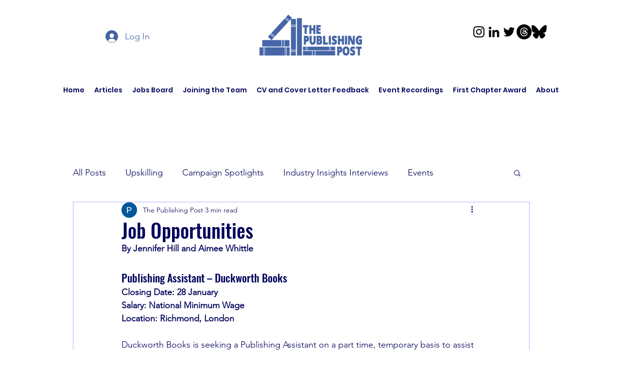

--- FILE ---
content_type: text/html; charset=utf-8
request_url: https://www.google.com/recaptcha/api2/aframe
body_size: 265
content:
<!DOCTYPE HTML><html><head><meta http-equiv="content-type" content="text/html; charset=UTF-8"></head><body><script nonce="pFA61Bp8rHuJdd_tog9v1Q">/** Anti-fraud and anti-abuse applications only. See google.com/recaptcha */ try{var clients={'sodar':'https://pagead2.googlesyndication.com/pagead/sodar?'};window.addEventListener("message",function(a){try{if(a.source===window.parent){var b=JSON.parse(a.data);var c=clients[b['id']];if(c){var d=document.createElement('img');d.src=c+b['params']+'&rc='+(localStorage.getItem("rc::a")?sessionStorage.getItem("rc::b"):"");window.document.body.appendChild(d);sessionStorage.setItem("rc::e",parseInt(sessionStorage.getItem("rc::e")||0)+1);localStorage.setItem("rc::h",'1769483368720');}}}catch(b){}});window.parent.postMessage("_grecaptcha_ready", "*");}catch(b){}</script></body></html>